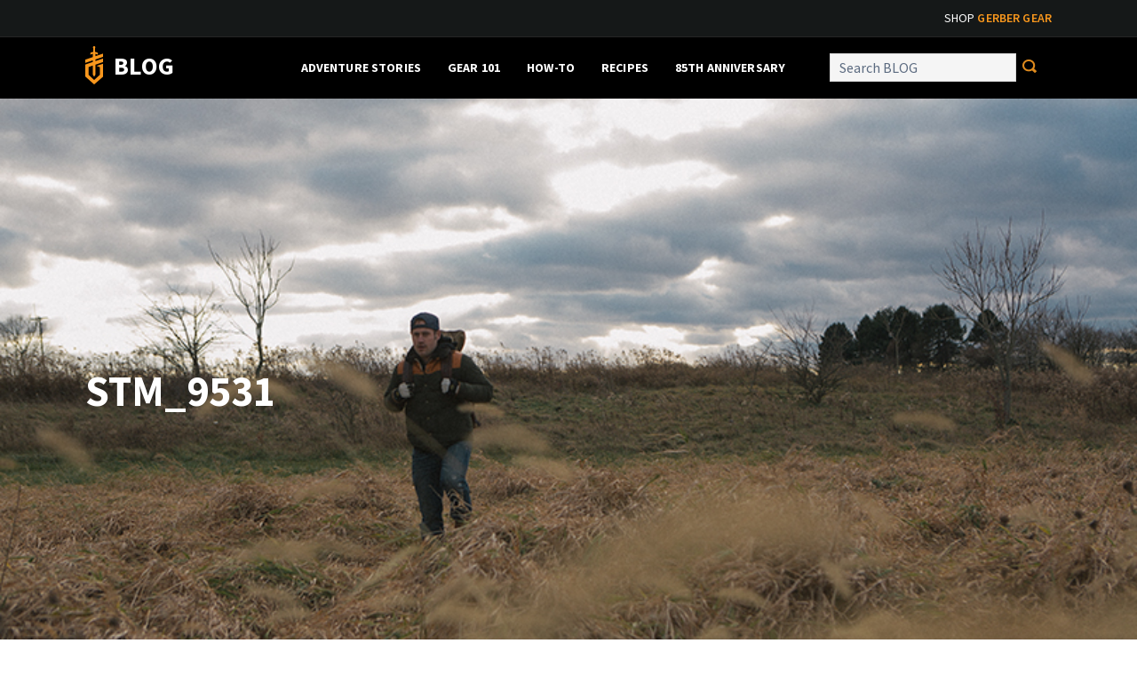

--- FILE ---
content_type: application/javascript
request_url: https://blog.gerbergear.com/wp-content/themes/gerber/library/js/scripts.js
body_size: 1610
content:
/*
 * Scripts File 
*/


/*
 * Get Viewport Dimensions
 * returns object with viewport dimensions to match css in width and height properties
 * ( source: http://andylangton.co.uk/blog/development/get-viewport-size-width-and-height-javascript )
*/
function updateViewportDimensions() {
	var w=window,d=document,e=d.documentElement,g=d.getElementsByTagName('body')[0],x=w.innerWidth||e.clientWidth||g.clientWidth,y=w.innerHeight||e.clientHeight||g.clientHeight;
	return { width:x,height:y };
}
// setting the viewport width
var viewport = updateViewportDimensions();


/*
 * Throttle Resize-triggered Events
 * Wrap your actions in this function to throttle the frequency of firing them off, for better performance, esp. on mobile.
 * ( source: http://stackoverflow.com/questions/2854407/javascript-jquery-window-resize-how-to-fire-after-the-resize-is-completed )
*/
var waitForFinalEvent = (function () {
	var timers = {};
	return function (callback, ms, uniqueId) {
		if (!uniqueId) { uniqueId = "Don't call this twice without a uniqueId"; }
		if (timers[uniqueId]) { clearTimeout (timers[uniqueId]); }
		timers[uniqueId] = setTimeout(callback, ms);
	};
})();

// how long to wait before deciding the resize has stopped, in ms. Around 50-100 should work ok.
var timeToWaitForLast = 100;


function loadGravatars() {
  // set the viewport using the function above
  viewport = updateViewportDimensions();
  // if the viewport is tablet or larger, we load in the gravatars
  if (viewport.width >= 768) {
  jQuery('.comment img[data-gravatar]').each(function(){
    jQuery(this).attr('src',jQuery(this).attr('data-gravatar'));
  });
	}
} // end function


jQuery(document).ready(function($) {
  
  $("#newsletter-signup").validate();

  $("#commentform").validate();
  
  $('.gallery-slider').slick({
    slidesToShow: 1,
    slidesToScroll: 1,
    arrows: true,
    fade: true, 
    dots: true,
    nextArrow: '.gallery-slider-next',
    prevArrow: '.gallery-slider-prev',
    responsive: [
      {
        breakpoint: 480
      }
    ]
  });
  
  
  $('.top-rated-products').slick({
    slidesToShow: 3,
    slidesToScroll: 1,
    arrows: true, 
    //centerMode: true,
    nextArrow: '.top-rated-next',
    prevArrow: '.top-rated-prev',
    responsive: [
      {
        breakpoint: 960,
        settings: {
          slidesToShow: 2
        }
      },
      {
        breakpoint: 480,
        settings: {
          slidesToShow: 1,
          dots: true
        }
      }
    ]
  });
  
  //Search Modal / Prevent Body Scroll
  $('.search-button a, .more-button').on('click', function(e){
    e.preventDefault();
    $("html, body").addClass('no-scroll');
    $('#search-form').modal({
      fadeDuration: 500,
      fadeDelay: 0.50
    });
  }); 
  $('#search-form').on($.modal.CLOSE, function(event, modal) {
    $("html, body").removeClass('no-scroll');
  }); 
  
  loadGravatars();
  
  $(".more-posts-button").click(function(){
    $(".single-badassador #stories .featured-content-block").show();
    $(".single-featured #stories .featured-content-block").show();
    $(".single-partner #stories .featured-content-block").show();
    $(this).hide();
  });
  
  var number_of_posts = $(".archive #stories .featured-content-block, .blog #stories .featured-content-block").length;
  if(number_of_posts < 9) {
    $(".malinky-load-more").hide();
  }

  
  //hide more than 3 comments
  $(".single .commentlist .comment").slice(3).hide();
  if($(".single .commentlist .comment").length > 3) {
    $(".more-comments").show();
  }
  $(".more-comments").click(function(){
    $(".single .commentlist .comment").show();
    $(this).hide();
    return false;
  }); 
  
  $(document).bind('gform_post_render', function(){
    $('#input_6_1 label').on('click', function(){
      $('#input_6_1 label').removeClass('active');
      $(this).addClass('active');
    });  
    $('#input_6_1 input:checked').next().addClass('active');
  });

}); /* end of as page load scripts */
